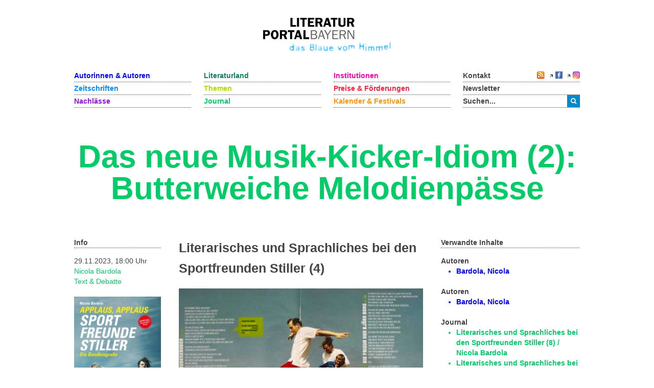

--- FILE ---
content_type: text/html; charset=utf-8
request_url: https://www.literaturportal-bayern.de/journal?task=lpbblog.default&id=3288
body_size: 9815
content:
<!DOCTYPE HTML>
<html lang="de-de" dir="ltr"  data-config='{"twitter":0,"plusone":0,"facebook":0,"style":"lpb"}'>

<head>
	<!--<script src='/media/jui/js/jquery.js'></script>
	<script src='/media/jui/js/jquery-noconflict.js'></script>
	<script src='/media/jui/js/jquery-migrate.min.js'></script>
		<link rel="stylesheet" href='fancybox/source/jquery.fancybox.css'>
	<link rel="stylesheet" href='templates/yoo_master2/styles/lpb/css/moretext.css'>
	<script src='/fancybox/source/jquery.fancybox.pack.js'></script>
	<script src='/templates/yoo_master2/styles/lpb/js/moretext.js'></script>
	<script src='/templates/yoo_master2/warp/vendor/uikit/js/components/accordion.js'></script>
	<script src='/templates/yoo_master2/warp/vendor/uikit/js/components/slideset.js'></script>-->

	<meta http-equiv="X-UA-Compatible" content="IE=edge">
<meta name="viewport" content="width=device-width, initial-scale=1">
<meta charset="utf-8">
	<meta name="description" content=" Die Sportfreunde Stiller sind eine der erfolgreichsten Bands Deutschlands. Mit dem Sommermärchen- und Wiesn-Hit ’54, ’74, ’90, 2006 und Songs wie Ein Kompliment faszinieren sie Generationen und sorgen seit bald dreißig Jahren für eine Euphorie, die ihresgleichen sucht. Der Münchner Autor...">
	<title>Das neue Musik-Kicker-Idiom (2): Butterweiche Melodienpässe</title>
	<link href="/blog?format=feed&type=rss" rel="alternate" type="application/rss+xml" title="RSS 2.0">
	<link href="/blog?format=feed&type=atom" rel="alternate" type="application/atom+xml" title="Atom 1.0">
	<link href="https://www.literaturportal-bayern.de/suche?format=opensearch" rel="search" title="OpenSearch Literaturportal Bayern" type="application/opensearchdescription+xml">
	<link href="/templates/yoo_master2/favicon.ico" rel="icon" type="image/vnd.microsoft.icon">
<link href="/components/com_jcomment/tpl/lpb/style.css?203b2a" rel="stylesheet">
	<link href="/fancybox/source/jquery.fancybox.css" rel="stylesheet">
	<link href="/templates/yoo_master2/styles/lpb/css/moretext.css" rel="stylesheet">
	<link href="/media/com_finder/css/finder.min.css?203b2a" rel="stylesheet">
	<style>
@media (max-width: 767px) {
    .tm-top-a {
        display: none !important;
    }
}
</style>
<script type="application/json" class="joomla-script-options new">{"system.paths":{"root":"","rootFull":"https:\/\/www.literaturportal-bayern.de\/","base":"","baseFull":"https:\/\/www.literaturportal-bayern.de\/"},"csrf.token":"820cb89fe0ccc5baf46ea7482384a7a0"}</script>
	<script src="/media/system/js/core.min.js?a3d8f8"></script>
	<script src="/media/vendor/jquery/js/jquery.min.js?3.7.1"></script>
	<script src="/components/com_jcomment/js/main.js?203b2a" defer></script>
	<script src="/components/com_jcomment/js/rating.js?203b2a" defer></script>
	<script src="/components/com_jcomment/js/ajax.js?203b2a" defer></script>
	<script src="/media/legacy/js/jquery-noconflict.min.js?504da4"></script>
	<script src="/media/vendor/bootstrap/js/alert.min.js?5.3.8" type="module"></script>
	<script src="/media/vendor/bootstrap/js/button.min.js?5.3.8" type="module"></script>
	<script src="/media/vendor/bootstrap/js/carousel.min.js?5.3.8" type="module"></script>
	<script src="/media/vendor/bootstrap/js/collapse.min.js?5.3.8" type="module"></script>
	<script src="/media/vendor/bootstrap/js/dropdown.min.js?5.3.8" type="module"></script>
	<script src="/media/vendor/bootstrap/js/modal.min.js?5.3.8" type="module"></script>
	<script src="/media/vendor/bootstrap/js/offcanvas.min.js?5.3.8" type="module"></script>
	<script src="/media/vendor/bootstrap/js/popover.min.js?5.3.8" type="module"></script>
	<script src="/media/vendor/bootstrap/js/scrollspy.min.js?5.3.8" type="module"></script>
	<script src="/media/vendor/bootstrap/js/tab.min.js?5.3.8" type="module"></script>
	<script src="/media/vendor/bootstrap/js/toast.min.js?5.3.8" type="module"></script>
	<script src="/media/mod_menu/js/menu.min.js?203b2a" type="module"></script>
	<script src="/fancybox/source/jquery.fancybox.pack.js"></script>
	<script src="/templates/yoo_master2/styles/lpb/js/moretext.js"></script>
	<script>var jcommentRatingRequired = 2;</script>
	<script>window.addEventListener('DOMContentLoaded', function(event){window.jcomment=new JComment(3288,'com_lpbblogs','/component/jcomment');jcomment.setList('comments-list');});</script>
	<script>window.addEventListener('DOMContentLoaded', function(event) {jcomment.setAntiCache(0,1,0);});</script>
	<script>
jQuery(document).ready(function() {
    jQuery(".lpb-sitename > span").addClass("lpb-color-journal");
});
</script>
	<script>
jQuery(document).ready(function() {
	var value, searchword = jQuery('#mod-finder-searchword123');

		value = searchword.val();

		searchword.on('focus', function ()
		{
			var el = jQuery(this);

			if (el.val() === 'Suche &hellip;')
			{
				el.val('');
			}
		});

		searchword.on('blur', function ()
		{
			var el = jQuery(this);

			if (!el.val())
			{
				el.val(value);
			}
		});

		jQuery('#mod-finder-searchform123').on('submit', function (e)
		{
			e.stopPropagation();
			var advanced = jQuery('#mod-finder-advanced123');

			if (advanced.length)
			{
				advanced.find('select').each(function (index, el)
				{
					var el = jQuery(el);

					if (!el.val())
					{
						el.attr('disabled', 'disabled');
					}
				});
			}
		});
	var suggest = jQuery('#mod-finder-searchword123').autocomplete({
		serviceUrl: '/component/finder/?task=suggestions.suggest&amp;format=json&amp;tmpl=component&amp;Itemid=170',
		paramName: 'q',
		minChars: 1,
		maxHeight: 400,
		width: 300,
		zIndex: 9999,
		deferRequestBy: 500
	});});</script>
	<script>
jQuery(document).ready(function() {
	var value, searchword = jQuery('#mod-finder-searchword152');

		value = searchword.val();

		searchword.on('focus', function ()
		{
			var el = jQuery(this);

			if (el.val() === 'Suche &hellip;')
			{
				el.val('');
			}
		});

		searchword.on('blur', function ()
		{
			var el = jQuery(this);

			if (!el.val())
			{
				el.val(value);
			}
		});

		jQuery('#mod-finder-searchform152').on('submit', function (e)
		{
			e.stopPropagation();
			var advanced = jQuery('#mod-finder-advanced152');

			if (advanced.length)
			{
				advanced.find('select').each(function (index, el)
				{
					var el = jQuery(el);

					if (!el.val())
					{
						el.attr('disabled', 'disabled');
					}
				});
			}
		});
	var suggest = jQuery('#mod-finder-searchword152').autocomplete({
		serviceUrl: '/component/finder/?task=suggestions.suggest&amp;format=json&amp;tmpl=component&amp;Itemid=170',
		paramName: 'q',
		minChars: 1,
		maxHeight: 400,
		width: 300,
		zIndex: 9999,
		deferRequestBy: 500
	});});</script>
	<meta property="og:title" content="Literarisches und Sprachliches bei den Sportfreunden Stiller (4)">
	<meta property="og:description" content="Die Sportfreunde Stiller sind eine der erfolgreichsten Bands Deutschlands. Mit dem Sommermärchen- und Wiesn-Hit ’54, ’74, ’90, 2006 und Songs wie Ein Kompliment faszinieren sie Generationen und sorgen seit bald dreißig Jahren für eine Euphorie, die ihresgleichen sucht. Der Münchner Autor Nicola...">
	<meta property="og:image" content="https://www.literaturportal-bayern.de/images/lpbblogs/autorblog/2023/klein/Stiller_Buchcover.jpg">
	<meta property="og:url" content="https://www.literaturportal-bayern.de/journal?task=lpbblog.default&id=3288">
	<meta property="og:type" content="article">
	<script src="/media/jui/js/jquery.autocomplete.min.js"></script>

<link rel="apple-touch-icon-precomposed" href="/templates/yoo_master2/apple_touch_icon.png">
<link rel="stylesheet" href="/templates/yoo_master2/styles/lpb/css/bootstrap.css">
<link rel="stylesheet" href="/templates/yoo_master2/styles/lpb/css/theme.css">
<link rel="stylesheet" href="/templates/yoo_master2/styles/lpb/css/custom.css">
<script src="/templates/yoo_master2/warp/vendor/uikit/js/uikit.js"></script>
<script src="/templates/yoo_master2/warp/vendor/uikit/js/components/autocomplete.js"></script>
<script src="/templates/yoo_master2/warp/vendor/uikit/js/components/search.js"></script>
<script src="/templates/yoo_master2/warp/vendor/uikit/js/components/tooltip.js"></script>
<script src="/templates/yoo_master2/warp/js/social.js"></script>
<script src="/templates/yoo_master2/js/theme.js"></script>
		<script src='/templates/yoo_master2/warp/vendor/uikit/js/components/accordion.js'></script>
	<script src='/templates/yoo_master2/warp/vendor/uikit/js/components/slideset.js'></script>
</head>

<body class="tm-noblog">
	<div class="uk-container uk-container-center">
		
				<div class="tm-headerbar uk-clearfix uk-hidden-small uk-text-center">

						<a class="tm-logo" href="https://www.literaturportal-bayern.de">
	<img src="/images/literaturportal_logo_claim_scaled.jpg" alt="Literaturportal Bayern" /></a>
			
			
		</div>
		
				<nav class="tm-navbar uk-navbar">

			<div class="uk-flex uk-flex-space-between uk-grid-width-medium-1-4">

						<ul id="nav1" class="uk-navbar-nav uk-hidden-small">
<li><a href="/autorinnen-autoren" class="blau_autor">Autorinnen &amp; Autoren</a></li><li><a href="/werke" class="blau_virtbiblio">Zeitschriften</a></li><li><a href="/nachlaesse?view=lpbestate" class="blau_nachlass">Nachlässe</a></li></ul>
<ul id="nav2" class="uk-navbar-nav uk-hidden-small">
<li><a href="/orte?view=lpbplace" class="gruen_orte">Literaturland</a></li><li><a href="/themen-startseite" class="gruen_thema">Themen</a></li><li class="uk-active"><a href="/journal?view=lpbblog&amp;category=202" class="gruen_lesen" aria-current="page">Journal</a></li></ul>
<ul id="nav3" class="uk-navbar-nav uk-hidden-small">
<li><a href="/institutionen-startseite" class="lila_einrichtungen">Institutionen</a></li><li><a href="/preise-foerderungen" class="lila_foerderung">Preise &amp; Förderungen</a></li><li><a href="/literaturkalender" class="lila_kalender">Kalender &amp; Festivals</a></li></ul>			
			<ul id="nav4" class="uk-navbar-nav uk-hidden-small">
				<li class="uk-flex uk-flex-space-between">
					<a href="/kontakt">Kontakt</a>
					<span class="uk-margin-left uk-flex uk-flex-wrap uk-flex-right">
						
						<span style="position: relative; right: 0;">
												<a href="/journal?format=feed&amp;type=rss">
							<img alt="feed-image" class="feed-lpb" src="/media/system/images/livemarks.png" />
						</a>
												</span>

						<!-- Facebook-Icon für LPB -->
						<span style="white-space: nowrap;">
							&nbsp;
							<img width="8" height="10" src="/images/icons/externer_link_lpb.gif" alt="" />
							<a href="https://www.facebook.com/LiteraturBayern" target="_blank" style="padding-left:0px">
								<img id="facebook-share" src="/images/facebook-icon.png" width="14" height="14" alt="auf Facebook mitteilen" />
							</a>
						</span>
							
						<!-- Instagram-Icon für LPB -->
						<span style="white-space: nowrap;">
							&nbsp;
							<img width="8" height="10" src="/images/icons/externer_link_lpb.gif" alt="" />
							<a href="https://www.instagram.com/literaturportalbayern/" target="_blank" style="padding-left:0px">
								<img id="instagram-share" src="/images/instagram-icon.png" width="14" height="14" alt="auf Instagram mitteilen" />
							</a>
						</span>
					</span>
				</li>
				<li>
					<a href="/newsletter">Newsletter</a>
				</li> 			    
				<li>
										<div class="uk-hidden-small">

<form id="search-123-69713c239946c" class="uk-search" action="/suche" method="get">
	<button class="uk-button uk-button-primary uk-float-left"><i class="uk-icon-search"></i></button>
	<input id="mod-finder-searchword123" class="uk-search-field search-query" type="text" name="q" placeholder="suchen..." autocomplete="off">
	</form>
</div>
									</li>
			</ul>
			</div>

						<a href="#offcanvas" class="uk-navbar-toggle uk-visible-small uk-float-right" data-uk-offcanvas></a>
			
						<div class="uk-navbar-content uk-navbar-left uk-visible-small"><a class="tm-logo-small" href="https://www.literaturportal-bayern.de">
	<img src="/images/literaturportal_logo_claim_scaled.jpg" alt="Literaturportal Bayern" width="125" /></a></div>
			
		</nav>
		
				<section id="tm-top-a" class="tm-top-a uk-grid" data-uk-grid-match="{target:'> div > .uk-panel'}" data-uk-grid-margin>
<div class="uk-width-1-1"><div class="uk-panel"><div class="lpb-sitename">
    
        <span class="uk-hidden-small heading_blog">Das neue Musik-Kicker-Idiom (2): Butterweiche Melodienpässe</span>
    <span class="uk-visible-small heading_blog">Das neue Musik-Kicker-Idiom (2): Butterweiche Melodienpässe</span>
	</div></div></div>
</section>
		
		
				<div id="tm-middle" class="tm-middle uk-grid" data-uk-grid-match data-uk-grid-margin>

						<div class="tm-main uk-width-medium-1-1">

				
								<main id="tm-content" class="tm-content">

					
					<div id="system-message-container">
</div>

<div class="uk-hidden-small" role="main">
    <div class="uk-grid" data-uk-grid-margin>
        <div class="uk-width-medium-1-5 lpb-sidebar">
            <strong class="lpb-headline-sidebar">Info</strong>

            <div class="info_blog">
                <div class="mf_blog">
                                                29.11.2023, 18:00 Uhr                </div>
                <a class="autor_blog lpb-color-journal" href="/journal?task=lpbblogs&layout=author&autorname=Bardola&autorvorname=Nicola">
                            Nicola Bardola                </a><br />
                                                            <a class="autor_blog lpb-color-journal" href="/journal?task=lpbblogs&layout=category&category=203">
                            Text & Debatte                        </a>

                                                    <div class="uk-margin">

                                                <img src="/images/lpbblogs/autorblog/2023/klein/Stiller_Buchcover.jpg#joomlaImage://local-images/lpbblogs/autorblog/2023/klein/Stiller_Buchcover.jpg?width=164&height=240" alt="images/lpbblogs/autorblog/2023/klein/Stiller_Buchcover.jpg#joomlaImage://local-images/lpbblogs/autorblog/2023/klein/Stiller_Buchcover.jpg?width=164&height=240" />
                    
                            <div class="lpb-image-caption">
                                © Hannibal Verlag                            </div>
                    </div>
            </div>
        </div>
        <div class="uk-width-medium-1-2">
                            <h2 class="lpb-headline-main">Literarisches und Sprachliches bei den Sportfreunden Stiller (4) </h2>
                        <div class="uk-margin">
            
                    <!-- <a rel="SqueezeBox" href="/<php echo $baseurl.$parameter->get('bigleadimageurl'); ?>" class="modal">
                        <img src="/<php echo $baseurl.$parameter->get('leadimageurl'); ?>" alt="<php echo $baseurl.$parameter->get('leadimageurl')?>" />
                    </a> -->
                                                <a id="lpbitem" href="https://www.literaturportal-bayern.de/images/lpbblogs/autorblog/2023/gross/You%20Have%20To%20Win.jpg#joomlaImage://local-images/lpbblogs/autorblog/2023/gross/You Have To Win.jpg?width=1024&height=512" title="Viertes Studioalbum der Sportfreunde Stiller: "You Have To Win Zweikampf" (2006), Booklet (innen).">
                                                        <img src="https://www.literaturportal-bayern.de/images/lpbblogs/autorblog/2023/klein/You%20Have%20To%20Win_500.jpg#joomlaImage://local-images/lpbblogs/autorblog/2023/klein/You Have To Win_500.jpg?width=500&height=260" alt="https://www.literaturportal-bayern.de/images/lpbblogs/autorblog/2023/klein/You%20Have%20To%20Win_500.jpg#joomlaImage://local-images/lpbblogs/autorblog/2023/klein/You Have To Win_500.jpg?width=500&height=260" />
                                                </a>
                <div class='lpb-image-caption'>Viertes Studioalbum der Sportfreunde Stiller: "You Have To Win Zweikampf" (2006), Booklet (innen).</div>            </div>
            <p style="text-align: justify;"><em>Die Sportfreunde Stiller sind eine der erfolgreichsten Bands Deutschlands. Mit dem Sommermärchen- und Wiesn-Hit </em>’54, ’74, ’90, 2006<em> und Songs wie </em>Ein Kompliment<em> faszinieren sie Generationen und sorgen seit bald dreißig Jahren für eine Euphorie, die ihresgleichen sucht. Der Münchner Autor <a class="autor_link" href="/autorinnen-autoren?task=lpbauthor.default&amp;pnd=110088077">Nicola Bardola</a> spürt in seiner soeben erschienenen Band-Biografie </em>APPLAUS, APPLAUS. SPORT FREUNDE STILLER<em> der Stiller-Story nach. Für das Literaturportal Bayern arbeitet er in einer achtteiligen Serie literarische Bezüge und sprachliche Eigenheiten der Indie-Formation aus Germering bei München heraus.<br /></em></p>
<p style="text-align: center;">*</p>
<p style="text-align: justify;">Die Musikkritiker lassen sich durch die Sportfreunde zu neuen Doppeldeutigkeiten inspirieren. Mit Kopfballspiel ist hier das Denken abseits des Spielfelds gemeint: Die Stärke liege mehr in der Spielfreude als im <em>Kopfballspiel</em>; wo Tocotronic bekennen müsse, dass sie Ballsportarten hassen, da würden Sportfreunde Stiller erst auf den Platz gehen; geniale überraschende Spielzüge im Stile eines Stefan Effenberg; <em>butterweiche Melodienpässe</em> auf die CD <em>gezirkelt</em>; weiter geht das Kurzpassspiel zum nächsten Lied; und wieder zurück ins Rock-Mittelfeld; die Akustikballade falle aus dem taktischen Konzept; Songs wie guter Fußball; aber die CD sei ein Lattenkracher; „mit Schönspielerei gewinnt man nicht“, das passe auf das Album wie eine Blutgrätsche ans Schienbein; der Mannschaftsbus sei ins spanische Studio gesteuert worden; da erfolge der Anpfiff mit einem Lied, dessen Titel einer Frage entspreche, die sich viele Stiller-Fans bestimmt schon gestellt hätten; man könne die nächsten drei Lieder in der Fußballsprache als ein Abtasten beider Mannschaften (Musiker vs. Publikum) bezeichnen, wobei Strafraumszenen Mangelware seien; das Trio habe sich freigespielt; das Trio lasse sich in die Defensive drängen; dieses Lied könne man praktisch als Eigentor bezeichnen; jenes Lied sei ein Anschlusstreffer für den Gegner; in Sachen musikalische Fertigkeiten hätten die Sportis noch nie das Format eines Zidane oder Beckhams, sondern eher das eines Guido Buchwalds gehabt; man liefere solide Acker-Arbeit ab, agiere zwar manchmal etwas ungestüm und ungelenk, aber dafür gelinge einem ab und zu etwas Großartiges wie der Übersteiger im WM-Viertelfinale 1990, und fortan dürfe man sich liebevoll Diego nennen lassen.</p>
<p style="text-align: justify;">Je bekannter die Sportfreunde werden, desto seltener treten sie in Germering und im Landkreis Fürstenfeldbruck auf. Aber wenn sie dort spielen, sind die Fans der ersten Stunde aus dem Häuschen. Und auch die Journalisten spielen wieder auf. Der Trainer Hans Stiller sei zufrieden gewesen mit dem Heimspiel der Sportfreunde, heißt es; er sei mit einem Leuchten in den Augen, wie man es bei Erich Ribbeck lange nicht gesehen habe, an das Mikrofon getreten und habe gesagt, die Jungs würden ganz schön Gas geben; auf so ein Spiel habe man lange warten müssen, aber jetzt könne man wieder stolz sein auf die eigene Heimat-Mannschaft; Drummer Flo, der so aussehe wie Stefan Beinlich, habe von hinten für ein Angriffsstakkato gesorgt – vorn hätten Peter und Rüdiger die Tore gemacht; das Publikum, enttäuscht vom Nationalmannschafts-Gegurke der letzten Monate, sei dankbar gewesen für die klugen Spielzüge; einige hätten in ihrer Euphorie sogar das Spielfeld gestürmt, zum Teil auch nackt; nichts habe die Sportfreunde von ihrem Spielfluss abbringen können, so könne Fußballdeutschland wieder aufatmen und hoffen – großer Nachwuchs kündige sich an und werde die Welt erobern; ob Ball ins Tor oder Song ins Ohr, für beide gelte, „das Ding muss rein, egal wie“; jetzt werde die ganze Breite des Raumes ausgenutzt; das beste Sturm-Trio seit Klinsi und Fritz Walter; die neuen Songs bewegten sich auf gleicher Ballhöhe wie das Material vom „Real Madrid“-Album; das sei alles doch eher unteres Mittelfeld; die Torausbeute falle dieses Mal magerer aus; das Album sei ein bisschen wie ein Trainingslager in Spanien; man mache sich fit für die nächste Runde, studiere hier neue Spielzüge ein und frische dort alte Tricks auf, am Ende aber gelte: „Wichtig ist es auf dem Platz“ (gemeint sind Live-Konzerte); von dem morgigen Auftritt sei ein kombinationssicheres Direktspiel mit schönen Pässen zu erwarten; die Freunde hätten die Eckfahnen in den Vordergrund gerückt, zeigten etwaigen spieltechnischen Defiziten per Zwerchfell erschütternder Spaßpunk-Breitseite die rote Karte.</p>
<p style="text-align: center;">**</p>
<p style="text-align: justify;"><em>Nicola Bardola wird 1959 in Zürich geboren, studiert Germanistik und lebt seit über 40 Jahren in und um <a class="ort_link" href="/ortelexikon?task=lpbplace.default&amp;id=12" rel="alternate">München</a>. Während seiner Mitarbeit von 1986 bis 1993 in der <a class="institution_link" href="/institutionenlexikon?task=lpbinstitution.default&amp;gkd=1005531-9">Internationalen Jugendbibliothek</a> beschäftigt sich Bardola mit Kinder- und Jugendliteratur und setzt sich für Leseförderung ein. Ein weiteres Gebiet, mit dem er sich seit seiner Zeit als Sekretär bei <a class="autor_link" href="/autorenlexikon?task=lpbauthor.default&amp;pnd=118530259">Michael Ende</a> in den 1980er-Jahren beschäftigt, ist die phantastische Literatur. 2009 veröffentlicht er ein Buch über das „Twilight“-Phänomen (Heyne), das in mehrere Sprachen übersetzt wird, und 2012 die Anthologie </em>Utopien<em> (S. Fischer). Bekannt wird er 2005 mit dem Roman </em>Schlemm<em> (A1, Heyne, Piper), der den assistierten Suizid thematisiert. Ferner ist Bardola für seine Biografien über John Lennon und seine Frau Yoko Ono bekannt. Nach Büchern über <a class="blog_link" href="/journal?task=lpbblogs&amp;layout=category&amp;category=222">Elena Ferrante</a>, Ringo Starr, <a class="ort_link" href="/literaturland?type=trip&amp;id=222">Freddie Mercury</a> und Jack Kerouac widmet er sich zuletzt mit einer Bandbiografie den Sportfreunden Stiller (Hannibal).</em></p>            <div class="uk-margin-large-top uk-margin-large-bottom lpb-main-additional-content">
            
            
                            <b> Externe Links: </b>
            <p><img class="extern_link" src="/images/icons/externer_link_lpb.gif" alt="" width="8" height="10" border="0" /><a href="http://www.hannibal-verlag.de/" target="_blank" rel="noopener">Verlagswebsite</a></p>
<p><img class="extern_link" src="/images/icons/externer_link_lpb.gif" alt="" width="8" height="10" border="0" /><a href="http://www.bardola.de/" target="_blank" rel="alternate noopener noreferrer">Zur Homepage des Autors</a></p>
<p><img class="extern_link" src="/images/icons/externer_link_lpb.gif" alt="" width="8" height="10" border="0" /><a href="https://www.sportfreunde-stiller.de/" target="_blank" rel="noopener">Zur Homepage der Sportfreunde Stiller</a></p>            </div>
        </div>
        <div class="uk-width-medium-3-10 lpb-sidebar">
                            <!-- <h6 class="title_complinks">
                        Verwandte Inhalte
                </h6> -->
                <strong class="lpb-headline-sidebar">
                        Verwandte Inhalte
                </strong>

                            <div class="subcl">
                    <!-- Verknüpfung mit Autoren -->
                                                                        <div class="more-less" style="margin-bottom: 20px">
                                                <div class="more-block">
                                                            <div class="highlight_autor" id="wenige_autoren">
                                                <b>Autoren</b>
                                                                            <ul class="autor_li lpb-color-authors">
                                                                                                                                                                        <li>
                                                                                            <a class="lpb-color-authors uk-text-bold" href="/autorenlexikon?task=lpbauthor.default&pnd=110088077">
                                                                                    Bardola, Nicola                                                                                            </a>
                                                                                    </li>
                                                                                                                                                                </ul>
                                                                </div>
                                                                <div class="highlight_autor" id="mehr_autoren">
                                                    <b>Autoren</b>
                                                                            <ul class="autor_li lpb-color-authors">
                                                                                                                                                                        <li>
                                                                                            <a class="lpb-color-authors uk-text-bold" href="/autorenlexikon?task=lpbauthor.default&pnd=110088077">
                                                                                    Bardola, Nicola                                                                                            </a>
                                                                                    </li>
                                                                                                                                                                </ul>
                                                                </div>
                                                    </div>
                                                                                                </div>
                            
                            <!-- Verknüpfung mit Institutionen -->
                            
                            <!-- Verknüpfung mit Reihen & Festivals -->
                            
                            <!-- Verknüpfung mit Preise & Förderungen -->
                
                            <!-- Verknüpfung mit Zeitschriften -->
                
                            <!-- Verknüpfung mit Nachlässe -->
                
                            <!-- Verknüpfung mit Themen -->
                            
                <!-- Verknüpfung mit Städteporträts -->

                            

                <!-- Verknüpfung mit literarischen Orten -->

                            
                        <!-- Verknüpfung mit literarischen Wegen -->
                        
                        <!-- Verknüpfung mit Blogartikeln / Journal -->
                                <div class="more-less"  style="margin-bottom: 20px">
                        <div class="more-block">
                            <div class="highlight_blog" id="wenige_blogs">
                                                <b>Journal</b>
                                    <ul class="blog_li lpb-color-journal">
                                                                                                                <li>
                                                                                        <a class="lpb-color-journal uk-text-bold" href="/journal?task=lpbblog.default&id=3324">
                                        Literarisches und Sprachliches bei den Sportfreunden Stiller (8) / Nicola Bardola                                                </a>
                                            </li>
                                                                                                                                                        <li>
                                                                                        <a class="lpb-color-journal uk-text-bold" href="/journal?task=lpbblog.default&id=3318">
                                        Literarisches und Sprachliches bei den Sportfreunden Stiller (7) / Nicola Bardola                                                </a>
                                            </li>
                                                                                                                                                        <li>
                                                                                        <a class="lpb-color-journal uk-text-bold" href="/journal?task=lpbblog.default&id=3311">
                                        Literarisches und Sprachliches bei den Sportfreunden Stiller (6) / Nicola Bardola                                                </a>
                                            </li>
                                                                                                                                                        <li>
                                                                                        <a class="lpb-color-journal uk-text-bold" href="/journal?task=lpbblog.default&id=3303">
                                        Literarisches und Sprachliches bei den Sportfreunden Stiller (5) / Nicola Bardola                                                </a>
                                            </li>
                                                                        
                                            <li>
                                                                                        <a class="lpb-color-journal uk-text-bold" href="/journal?task=lpbblog.default&id=3282">
                                        Literarisches und Sprachliches bei den Sportfreunden Stiller (3) / Nicola Bardola                                                </a>
                                            </li>
                                                                                                        
                                        </ul>
                            </div>

                            <div class="highlight_blog" id="mehr_blogs">
                                            <b>Journal</b>
                                <ul class="blog_li lpb-color-journal">
                                                                                                                                                        <li>
                                            <a class="lpb-color-journal uk-text-bold" href="/journal?task=lpbblog.default&id=3324">
                                            Literarisches und Sprachliches bei den Sportfreunden Stiller (8) / Nicola Bardola                                            </a>
                                        </li>
                                                                                                                                                                                                <li>
                                            <a class="lpb-color-journal uk-text-bold" href="/journal?task=lpbblog.default&id=3318">
                                            Literarisches und Sprachliches bei den Sportfreunden Stiller (7) / Nicola Bardola                                            </a>
                                        </li>
                                                                                                                                                                                                <li>
                                            <a class="lpb-color-journal uk-text-bold" href="/journal?task=lpbblog.default&id=3311">
                                            Literarisches und Sprachliches bei den Sportfreunden Stiller (6) / Nicola Bardola                                            </a>
                                        </li>
                                                                                                                                                                                                <li>
                                            <a class="lpb-color-journal uk-text-bold" href="/journal?task=lpbblog.default&id=3303">
                                            Literarisches und Sprachliches bei den Sportfreunden Stiller (5) / Nicola Bardola                                            </a>
                                        </li>
                                                                                                                                                        <li>
                                            <a class="lpb-color-journal uk-text-bold" href="/journal?task=lpbblog.default&id=3282">
                                            Literarisches und Sprachliches bei den Sportfreunden Stiller (3) / Nicola Bardola                                            </a>
                                        </li>
                                                                                                                                                                                                <li>
                                            <a class="lpb-color-journal uk-text-bold" href="/journal?task=lpbblog.default&id=3260">
                                            Literarisches und Sprachliches bei den Sportfreunden Stiller (2) / Nicola Bardola                                            </a>
                                        </li>
                                                                                                                                                                                                <li>
                                            <a class="lpb-color-journal uk-text-bold" href="/journal?task=lpbblog.default&id=3250">
                                            Literarisches und Sprachliches bei den Sportfreunden Stiller (1) / Nicola Bardola                                            </a>
                                        </li>
                                                                                                                                                            </ul>
                            </div>
                        </div>

                                                    <a class="adjust_blog" href="#">Mehr</a>
                                            </div>
                
                <!-- Verknüpfung mit Kalender -->
                
            <!-- Verknüpfung mit Figuren -->
                        </div>
        </div>
    </div>
</div>
<!-- Ende col3 -->
<div class="uk-visible-small">
    <strong class="lpb-headline-sidebar lpb-color-journal">
        Das neue Musik-Kicker-Idiom (2): Butterweiche Melodienpässe	</strong>
	<div class="lpb-padding-mobile">
                <p class="uk-text-center uk-text-bold">Literarisches und Sprachliches bei den Sportfreunden Stiller (4)</>
                <div class="mf_blog uk-text-center">
                        29.11.2023,             <a class="autor_blog lpb-color-journal" href="/journal?task=lpbblogs&layout=author&autorname=Bardola&autorvorname=Nicola">
                Nicola Bardola            </a>
        </div>
        <div class="uk-margin">
        
                <!-- <a rel="SqueezeBox" href="/<php echo $baseurl.$parameter->get('bigleadimageurl'); ?>" class="modal">
                    <img src="/<php echo $baseurl.$parameter->get('leadimageurl'); ?>" alt="<php echo $baseurl.$parameter->get('leadimageurl')?>" />
                </a> -->
                                            <a id="lpbitem" href="https://www.literaturportal-bayern.de/images/lpbblogs/autorblog/2023/gross/You%20Have%20To%20Win.jpg#joomlaImage://local-images/lpbblogs/autorblog/2023/gross/You Have To Win.jpg?width=1024&height=512" title="Viertes Studioalbum der Sportfreunde Stiller: "You Have To Win Zweikampf" (2006), Booklet (innen).">
                                                    <img src="https://www.literaturportal-bayern.de/images/lpbblogs/autorblog/2023/klein/You%20Have%20To%20Win_500.jpg#joomlaImage://local-images/lpbblogs/autorblog/2023/klein/You Have To Win_500.jpg?width=500&height=260" alt="https://www.literaturportal-bayern.de/images/lpbblogs/autorblog/2023/klein/You%20Have%20To%20Win_500.jpg#joomlaImage://local-images/lpbblogs/autorblog/2023/klein/You Have To Win_500.jpg?width=500&height=260" />
                                            </a>
            <div class='lpb-image-caption'>Viertes Studioalbum der Sportfreunde Stiller: "You Have To Win Zweikampf" (2006), Booklet (innen).</div>        </div>
        <p style="text-align: justify;"><em>Die Sportfreunde Stiller sind eine der erfolgreichsten Bands Deutschlands. Mit dem Sommermärchen- und Wiesn-Hit </em>’54, ’74, ’90, 2006<em> und Songs wie </em>Ein Kompliment<em> faszinieren sie Generationen und sorgen seit bald dreißig Jahren für eine Euphorie, die ihresgleichen sucht. Der Münchner Autor <a class="autor_link" href="/autorinnen-autoren?task=lpbauthor.default&amp;pnd=110088077">Nicola Bardola</a> spürt in seiner soeben erschienenen Band-Biografie </em>APPLAUS, APPLAUS. SPORT FREUNDE STILLER<em> der Stiller-Story nach. Für das Literaturportal Bayern arbeitet er in einer achtteiligen Serie literarische Bezüge und sprachliche Eigenheiten der Indie-Formation aus Germering bei München heraus.<br /></em></p>
<p style="text-align: center;">*</p>
<p style="text-align: justify;">Die Musikkritiker lassen sich durch die Sportfreunde zu neuen Doppeldeutigkeiten inspirieren. Mit Kopfballspiel ist hier das Denken abseits des Spielfelds gemeint: Die Stärke liege mehr in der Spielfreude als im <em>Kopfballspiel</em>; wo Tocotronic bekennen müsse, dass sie Ballsportarten hassen, da würden Sportfreunde Stiller erst auf den Platz gehen; geniale überraschende Spielzüge im Stile eines Stefan Effenberg; <em>butterweiche Melodienpässe</em> auf die CD <em>gezirkelt</em>; weiter geht das Kurzpassspiel zum nächsten Lied; und wieder zurück ins Rock-Mittelfeld; die Akustikballade falle aus dem taktischen Konzept; Songs wie guter Fußball; aber die CD sei ein Lattenkracher; „mit Schönspielerei gewinnt man nicht“, das passe auf das Album wie eine Blutgrätsche ans Schienbein; der Mannschaftsbus sei ins spanische Studio gesteuert worden; da erfolge der Anpfiff mit einem Lied, dessen Titel einer Frage entspreche, die sich viele Stiller-Fans bestimmt schon gestellt hätten; man könne die nächsten drei Lieder in der Fußballsprache als ein Abtasten beider Mannschaften (Musiker vs. Publikum) bezeichnen, wobei Strafraumszenen Mangelware seien; das Trio habe sich freigespielt; das Trio lasse sich in die Defensive drängen; dieses Lied könne man praktisch als Eigentor bezeichnen; jenes Lied sei ein Anschlusstreffer für den Gegner; in Sachen musikalische Fertigkeiten hätten die Sportis noch nie das Format eines Zidane oder Beckhams, sondern eher das eines Guido Buchwalds gehabt; man liefere solide Acker-Arbeit ab, agiere zwar manchmal etwas ungestüm und ungelenk, aber dafür gelinge einem ab und zu etwas Großartiges wie der Übersteiger im WM-Viertelfinale 1990, und fortan dürfe man sich liebevoll Diego nennen lassen.</p>
<p style="text-align: justify;">Je bekannter die Sportfreunde werden, desto seltener treten sie in Germering und im Landkreis Fürstenfeldbruck auf. Aber wenn sie dort spielen, sind die Fans der ersten Stunde aus dem Häuschen. Und auch die Journalisten spielen wieder auf. Der Trainer Hans Stiller sei zufrieden gewesen mit dem Heimspiel der Sportfreunde, heißt es; er sei mit einem Leuchten in den Augen, wie man es bei Erich Ribbeck lange nicht gesehen habe, an das Mikrofon getreten und habe gesagt, die Jungs würden ganz schön Gas geben; auf so ein Spiel habe man lange warten müssen, aber jetzt könne man wieder stolz sein auf die eigene Heimat-Mannschaft; Drummer Flo, der so aussehe wie Stefan Beinlich, habe von hinten für ein Angriffsstakkato gesorgt – vorn hätten Peter und Rüdiger die Tore gemacht; das Publikum, enttäuscht vom Nationalmannschafts-Gegurke der letzten Monate, sei dankbar gewesen für die klugen Spielzüge; einige hätten in ihrer Euphorie sogar das Spielfeld gestürmt, zum Teil auch nackt; nichts habe die Sportfreunde von ihrem Spielfluss abbringen können, so könne Fußballdeutschland wieder aufatmen und hoffen – großer Nachwuchs kündige sich an und werde die Welt erobern; ob Ball ins Tor oder Song ins Ohr, für beide gelte, „das Ding muss rein, egal wie“; jetzt werde die ganze Breite des Raumes ausgenutzt; das beste Sturm-Trio seit Klinsi und Fritz Walter; die neuen Songs bewegten sich auf gleicher Ballhöhe wie das Material vom „Real Madrid“-Album; das sei alles doch eher unteres Mittelfeld; die Torausbeute falle dieses Mal magerer aus; das Album sei ein bisschen wie ein Trainingslager in Spanien; man mache sich fit für die nächste Runde, studiere hier neue Spielzüge ein und frische dort alte Tricks auf, am Ende aber gelte: „Wichtig ist es auf dem Platz“ (gemeint sind Live-Konzerte); von dem morgigen Auftritt sei ein kombinationssicheres Direktspiel mit schönen Pässen zu erwarten; die Freunde hätten die Eckfahnen in den Vordergrund gerückt, zeigten etwaigen spieltechnischen Defiziten per Zwerchfell erschütternder Spaßpunk-Breitseite die rote Karte.</p>
<p style="text-align: center;">**</p>
<p style="text-align: justify;"><em>Nicola Bardola wird 1959 in Zürich geboren, studiert Germanistik und lebt seit über 40 Jahren in und um <a class="ort_link" href="/ortelexikon?task=lpbplace.default&amp;id=12" rel="alternate">München</a>. Während seiner Mitarbeit von 1986 bis 1993 in der <a class="institution_link" href="/institutionenlexikon?task=lpbinstitution.default&amp;gkd=1005531-9">Internationalen Jugendbibliothek</a> beschäftigt sich Bardola mit Kinder- und Jugendliteratur und setzt sich für Leseförderung ein. Ein weiteres Gebiet, mit dem er sich seit seiner Zeit als Sekretär bei <a class="autor_link" href="/autorenlexikon?task=lpbauthor.default&amp;pnd=118530259">Michael Ende</a> in den 1980er-Jahren beschäftigt, ist die phantastische Literatur. 2009 veröffentlicht er ein Buch über das „Twilight“-Phänomen (Heyne), das in mehrere Sprachen übersetzt wird, und 2012 die Anthologie </em>Utopien<em> (S. Fischer). Bekannt wird er 2005 mit dem Roman </em>Schlemm<em> (A1, Heyne, Piper), der den assistierten Suizid thematisiert. Ferner ist Bardola für seine Biografien über John Lennon und seine Frau Yoko Ono bekannt. Nach Büchern über <a class="blog_link" href="/journal?task=lpbblogs&amp;layout=category&amp;category=222">Elena Ferrante</a>, Ringo Starr, <a class="ort_link" href="/literaturland?type=trip&amp;id=222">Freddie Mercury</a> und Jack Kerouac widmet er sich zuletzt mit einer Bandbiografie den Sportfreunden Stiller (Hannibal).</em></p>    </div>
    <div class="uk-accordion uk-margin-top lpb-accordion-mobile" data-uk-accordion>
        <div class="uk-accordion-title uk-text-bold uk-position-relative lpb-color-journal">
			Verwandte Inhalte
		</div>
		<div class="uk-accordion-content lpb-sidebar">



                <div class="subcl">
                    <!-- Verknüpfung mit Autoren -->
                                                        <div class="more-less" style="margin-bottom: 20px">
                                        <div class="more-block">
                                                    <div class="highlight_autor" id="wenige_autoren">
                                        <b>Autoren</b>
                                                                    <ul class="autor_li lpb-color-authors">
                                                                                                                                                        <li>
                                                                                    <a class="lpb-color-authors uk-text-bold" href="/autorenlexikon?task=lpbauthor.default&pnd=110088077">
                                                                            Bardola, Nicola                                                                                    </a>
                                                                            </li>
                                                                                                                                                </ul>
                                                        </div>
                                                        <div class="highlight_autor" id="mehr_autoren">
                                            <b>Autoren</b>
                                                                    <ul class="autor_li lpb-color-authors">
                                                                                                                                                        <li>
                                                                                    <a class="lpb-color-authors uk-text-bold" href="/autorenlexikon?task=lpbauthor.default&pnd=110088077">
                                                                            Bardola, Nicola                                                                                    </a>
                                                                            </li>
                                                                                                                                                </ul>
                                                        </div>
                                            </div>
                                                                                </div>
                            
                            <!-- Verknüpfung mit Institutionen -->
                            
                            <!-- Verknüpfung mit Reihen & Festivals -->
                            
                            <!-- Verknüpfung mit Preise & Förderungen -->
                            
                            <!-- Verknüpfung mit Zeitschriften -->
                            
                            <!-- Verknüpfung mit Nachlässe -->
                            
                            <!-- Verknüpfung mit Themen -->
                            
                            <!-- Verknüpfung mit Städteporträts -->

                            

                <!-- Verknüpfung mit literarischen Orten -->

                            
                        <!-- Verknüpfung mit literarischen Wegen -->
                        
                        <!-- Verknüpfung mit Blogartikeln / Journal -->
                                        <div class="more-less"  style="margin-bottom: 20px">
                        <div class="more-block">
                            <div class="highlight_blog" id="wenige_blogs">
                                                <b>Journal</b>
                                    <ul class="blog_li lpb-color-journal">
                                                                                                                <li>
                                                                                        <a class="lpb-color-journal uk-text-bold" href="/journal?task=lpbblog.default&id=3324">
                                        Literarisches und Sprachliches bei den Sportfreunden Stiller (8) / Nicola Bardola                                                </a>
                                            </li>
                                                                                                                                                        <li>
                                                                                        <a class="lpb-color-journal uk-text-bold" href="/journal?task=lpbblog.default&id=3318">
                                        Literarisches und Sprachliches bei den Sportfreunden Stiller (7) / Nicola Bardola                                                </a>
                                            </li>
                                                                                                                                                        <li>
                                                                                        <a class="lpb-color-journal uk-text-bold" href="/journal?task=lpbblog.default&id=3311">
                                        Literarisches und Sprachliches bei den Sportfreunden Stiller (6) / Nicola Bardola                                                </a>
                                            </li>
                                                                                                                                                        <li>
                                                                                        <a class="lpb-color-journal uk-text-bold" href="/journal?task=lpbblog.default&id=3303">
                                        Literarisches und Sprachliches bei den Sportfreunden Stiller (5) / Nicola Bardola                                                </a>
                                            </li>
                                                                        
                                            <li>
                                                                                        <a class="lpb-color-journal uk-text-bold" href="/journal?task=lpbblog.default&id=3282">
                                        Literarisches und Sprachliches bei den Sportfreunden Stiller (3) / Nicola Bardola                                                </a>
                                            </li>
                                                                                                        
                                        </ul>
                            </div>

                            <div class="highlight_blog" id="mehr_blogs">
                                            <b>Journal</b>
                                <ul class="blog_li lpb-color-journal">
                                                                                                                                                        <li>
                                            <a class="lpb-color-journal uk-text-bold" href="/journal?task=lpbblog.default&id=3324">
                                            Literarisches und Sprachliches bei den Sportfreunden Stiller (8) / Nicola Bardola                                            </a>
                                        </li>
                                                                                                                                                                                                <li>
                                            <a class="lpb-color-journal uk-text-bold" href="/journal?task=lpbblog.default&id=3318">
                                            Literarisches und Sprachliches bei den Sportfreunden Stiller (7) / Nicola Bardola                                            </a>
                                        </li>
                                                                                                                                                                                                <li>
                                            <a class="lpb-color-journal uk-text-bold" href="/journal?task=lpbblog.default&id=3311">
                                            Literarisches und Sprachliches bei den Sportfreunden Stiller (6) / Nicola Bardola                                            </a>
                                        </li>
                                                                                                                                                                                                <li>
                                            <a class="lpb-color-journal uk-text-bold" href="/journal?task=lpbblog.default&id=3303">
                                            Literarisches und Sprachliches bei den Sportfreunden Stiller (5) / Nicola Bardola                                            </a>
                                        </li>
                                                                                                                                                        <li>
                                            <a class="lpb-color-journal uk-text-bold" href="/journal?task=lpbblog.default&id=3282">
                                            Literarisches und Sprachliches bei den Sportfreunden Stiller (3) / Nicola Bardola                                            </a>
                                        </li>
                                                                                                                                                                                                <li>
                                            <a class="lpb-color-journal uk-text-bold" href="/journal?task=lpbblog.default&id=3260">
                                            Literarisches und Sprachliches bei den Sportfreunden Stiller (2) / Nicola Bardola                                            </a>
                                        </li>
                                                                                                                                                                                                <li>
                                            <a class="lpb-color-journal uk-text-bold" href="/journal?task=lpbblog.default&id=3250">
                                            Literarisches und Sprachliches bei den Sportfreunden Stiller (1) / Nicola Bardola                                            </a>
                                        </li>
                                                                                                                                                            </ul>
                            </div>
                        </div>

                                                    <a class="adjust_blog" href="#">Mehr</a>
                                            </div>
                
                <!-- Verknüpfung mit Kalender -->
                
            <!-- Verknüpfung mit Figuren -->
                        </div>
        </div>
        
				<div class="uk-accordion-title uk-text-bold uk-position-relative lpb-color-journal">
			Externe Links
		</div>
		<div class="uk-accordion-content lpb-main-additional-content">
			<p><img class="extern_link" src="/images/icons/externer_link_lpb.gif" alt="" width="8" height="10" border="0" /><a href="http://www.hannibal-verlag.de/" target="_blank" rel="noopener">Verlagswebsite</a></p>
<p><img class="extern_link" src="/images/icons/externer_link_lpb.gif" alt="" width="8" height="10" border="0" /><a href="http://www.bardola.de/" target="_blank" rel="alternate noopener noreferrer">Zur Homepage des Autors</a></p>
<p><img class="extern_link" src="/images/icons/externer_link_lpb.gif" alt="" width="8" height="10" border="0" /><a href="https://www.sportfreunde-stiller.de/" target="_blank" rel="noopener">Zur Homepage der Sportfreunde Stiller</a></p>		</div>
		    </div>
</div>
<div class="uk-grid">
	<div class="uk-width-medium-1-2 uk-push-1-5 uk-accordion lpb-accordion-mobile" data-uk-accordion>
		<div class="uk-accordion-title uk-text-bold uk-visible-small uk-position-relative lpb-color-journal">
			Kommentare
		</div>
		<div class="uk-accordion-content">
		<div class="moduletable ">
        <div id="jc">
<div id="comments"></div>
<h4 class="lpb-toggle-comments-form uk-link uk-margin-top">Kommentar schreiben</h4>
<div class="lpb-comments-form lpb-display-none">
<a id="addcomments" href="#addcomments"></a>
<form id="comments-form" name="comments-form" action="javascript:void(null);" class="jcomment-form">
<p>
	<span class="comments-form-title-group">
		<label class="comments-form-title-label" for="comments-form-name">Name<span class="comments-form-title-label-required">pflichtfeld</span></label>
		<input id="comments-form-name" type="text" name="name" value="" maxlength="20" size="22" tabindex="1" />
	</span>
</p>
<p>
	<span class="comments-form-title-group">
		<label class="comments-form-title-label" for="comments-form-email">E-Mail<span class="comments-form-title-label-required">pflichtfeld, aber nicht sichtbar</span></label>
		<input id="comments-form-email" type="text" name="email" value="" size="22" tabindex="2" />
	</span>
</p>
<p>
	<span class="comments-form-title-group">
		<label class="comments-form-title-label" for="comments-form-homepage">Homepage</label>
		<input id="comments-form-homepage" type="text" name="homepage" value="" size="22" tabindex="3" />
	</span>
</p>
<p>
	<div class="sameavatar"><div class="comment-avatar-default"></div></div>
	<span class="comments-area">
		<textarea id="comments-form-comment" name="comment" placeholder="Schreiben Sie hier Ihren Kommentar..." cols="65" rows="8" tabindex="5"></textarea>
	</span>
</p>
<p>
	<span class="comments-form-title-group"> 
		<input class="checkbox" id="comments-form-subscribe" type="checkbox" name="subscribe" value="1" tabindex="5" />
		<label for="comments-form-subscribe">Benachrichtige mich über zukünftige Kommentare</label>
	</span>
</p>
<p>
	<span>
		<img class="captcha" onclick="jcomment.clear('captcha');" id="comments-form-captcha-image" src="/component/jcomment/captcha/35726" width="121" height="60" alt="Sicherheitscode" />
		<span class="captcha" onclick="jcomment.clear('captcha');">Aktualisieren</span>
		
		<span class="comments-form-title-group">
			<label class="comments-form-title-label" for="comments-form-captcha">Code eingeben</label>
			<input class="captcha" id="comments-form-captcha" type="text" name="captcha_refid" value="" size="5" tabindex="6" />
		</span>
	</span>
</p>
<div class="uk-margin">
Bitte beachten sie unsere <a class="comments-form-privacy" onclick="window.open('https://www.literaturportal-bayern.de/index.php/?option=com_content&amp;view=article&amp;tmpl=component&amp;id=14','', 'width=640, height=480')">Datenschutzerklärung</a>.
</div>
<div id="comments-form-buttons">
	<div class="btn-jcomment" id="comments-form-send" onclick="jcomment.saveComment();return false;">
		<div>
			<span tabindex="7" title="Senden (Strg+Enter)">Senden</span>
		</div>
	</div>
	<div class="btn-jcomment" id="comments-form-cancel" style="display:none;">
		<div>
			<span tabindex="8" onclick="return false;" title="Abbrechen">Abbrechen</span>
		</div>
	</div>
	<div style="clear:both;"></div>
</div>
<div>
	<input type="hidden" name="object_id" value="3288" />
	<input type="hidden" name="object_group" value="com_lpbblogs" />
	<input type="hidden" name="object_viewname" value="lpbblog" />
	<input type="hidden" name="object_title" value="Das neue Musik-Kicker-Idiom (2): Butterweiche Melodienpässe" />
	<input type="hidden" name="object_link" value="https://www.literaturportal-bayern.de/journal" />
</div>
</form>
<script type="text/javascript">
function JCommentInitializeForm() {
	var jcEditor = new JCommentEditor('comments-form-comment', true);
	jcEditor.addCounter(1000, '', ' verbleibende zeichen', 'counter');
	jcomment.setForm(new JCommentForm('comments-form', jcEditor));
}

window.addEventListener('DOMContentLoaded', function(event) {
	JCommentInitializeForm();
});
</script>
<div id="comments-footer" align="center"></div>
</div>
</div>
		</div>
	</div>
</div>

<div>
	<input type="hidden" name="view" value="lpbblog" />
	<input type="hidden" name="id" value="3288" />
	<input type="hidden" name="task" value="" />
	<input type="hidden" name="return" value="" />
	<input type="hidden" name="820cb89fe0ccc5baf46ea7482384a7a0" value="1"></div>

				</main>
				
				
			</div>
			
                                    
		</div>
		
		
		
				<footer id="tm-footer" class="tm-footer uk-margin-large-top">

						<div class="lpb-totop-scroller-container">
				<a class="tm-totop-scroller" data-uk-smooth-scroll href="#"  rel="nofollow" title="Zum Seitenanfang"><span class="uk-visible-small">Zum Seitenanfang</span></a>
			</div>
			
			<div class="uk-panel uk-hidden-small uk-margin-remove"><ul id="footer" class="uk-subnav">
<li><a href="/ueber-das-portal" class="footer_first_link">Über das Portal</a></li><li><a href="/sitemap" class="footer_link">Sitemap</a></li><li><a href="/impressum" class="footer_link3">Impressum</a></li><li><a href="/datenschutzerklaerung" class="footer_link3">Datenschutzerklärung</a></li><li><a href="/barrierefreiheit">Barrierefreiheit</a></li></ul></div>
<div class="uk-panel lpb-footer-mobile uk-visible-small uk-margin-remove">
	<div class="uk-grid uk-grid-small uk-grid-match" data-uk-grid-match="{target:'.lpb-panel'}">
<div class="uk-width-1-2">
  <div class="lpb-panel">
  <ul class="uk-nav">
    <li><a href="/kontakt">Kontakt</a></li>
	<li><a href="/ueber-das-portal">Über das Portal</a></li>
	<li><a href="/impressum">Impressum</a></li>
	<li><a href="/datenschutzerklaerung">Datenschutz</a></li>
    <li><a href="/barrierefreiheit">Barrierefreiheit</a></li>
  </ul>
    
  </div>
</div>
<div class="uk-width-1-2 uk-text-right">
  <div class="lpb-panel uk-flex uk-flex-column uk-flex-space-between uk-flex-right">
	<ul class="uk-nav">
		<li><a href="/newsletter">Newsletter</a></li>
  	</ul>
    <div class="uk-margin-right uk-margin-small-bottom">
      <a class="uk-icon-button uk-icon-rss" href="/feeds"></a>
      <a class="uk-icon-button uk-icon-facebook" href="https://www.facebook.com/LiteraturBayern"></a>
      <a class="uk-icon-button uk-icon-instagram" href="https://www.instagram.com/literaturportalbayern"></a>
    </div>
  </div>
</div>
</div></div>
		</footer>
		
	</div>

			<div id="offcanvas" class="uk-offcanvas">
		<div class="uk-offcanvas-bar">
						<div class="uk-navbar-content uk-navbar-left"><a class="tm-logo-small" href="https://www.literaturportal-bayern.de">
	<img src="/images/literaturportal_logo_claim_scaled.jpg" alt="Literaturportal Bayern" width="125" /></a></div>
			<div class="uk-clearfix">
				<a href="#offcanvas" class="uk-navbar-toggle uk-float-right" data-uk-offcanvas></a>
			</div>
				
			<div class="">

<form id="search-152-69713c2399d62" class="uk-search" action="/suche" method="get">
	<button class="uk-button uk-button-primary uk-float-left"><i class="uk-icon-search"></i></button>
	<input id="mod-finder-searchword152" class="uk-search-field search-query" type="text" name="q" placeholder="suchen..." autocomplete="off">
	</form>
</div>
<ul class="uk-nav uk-nav-offcanvas">
<li><a href="/autorinnen-autoren" class="blau_autor">Autorinnen &amp; Autoren</a></li><li><a href="/werke" class="blau_virtbiblio">Zeitschriften</a></li><li><a href="/nachlaesse?view=lpbestate" class="blau_nachlass">Nachlässe</a></li></ul>
<ul class="uk-nav uk-nav-offcanvas">
<li><a href="/orte?view=lpbplace" class="gruen_orte">Literaturland</a></li><li><a href="/themen-startseite" class="gruen_thema">Themen</a></li><li class="uk-active"><a href="/journal?view=lpbblog&amp;category=202" class="gruen_lesen" aria-current="page">Journal</a></li></ul>
<ul class="uk-nav uk-nav-offcanvas">
<li><a href="/institutionen-startseite" class="lila_einrichtungen">Institutionen</a></li><li><a href="/preise-foerderungen" class="lila_foerderung">Preise &amp; Förderungen</a></li><li><a href="/literaturkalender" class="lila_kalender">Kalender &amp; Festivals</a></li></ul>		</div>
	</div>
		<script src='/templates/yoo_master2/styles/lpb/js/hyphenate.js'></script>
	<script src='/templates/yoo_master2/styles/lpb/js/lpb_yumpu_embed.js'></script>
	<script src='/templates/yoo_master2/styles/lpb/js/lpb_youtube_embed.js'></script>
	<script src='/templates/yoo_master2/styles/lpb/js/lpb_vimeo_embed.js'></script>
	<script src='/templates/yoo_master2/styles/lpb/js/lpb_spotify_embed.js'></script>
	<script src='/templates/yoo_master2/styles/lpb/js/custom.js'></script>
</body>
</html>

--- FILE ---
content_type: text/css
request_url: https://www.literaturportal-bayern.de/templates/yoo_master2/styles/lpb/css/moretext.css
body_size: 312
content:
p {    
    font-size:14px;
    line-height: 22px;
    margin-bottom: 20px;
}
#container {
    margin: auto;
    width: 700px;
}
a.adjust {        
    color: #00598A;
    display: block;
    font-weight: bold;    
    padding:5px;
    margin-top:8px;
    text-decoration: none;
    font-size:14px;    
}

a.adjust:hover {           
    /* color: #333; */
       color:#000;
}

a.adjust_autor {    
    color:#000 !important;
    display: block;        
    padding:5px;
    margin-top:8px;
    text-decoration: none;
    font-size:14px;
    margin-bottom:15px;
}

a.adjust_autor:hover, a.adjust_autor:focus {
    color:#000;
    outline:none;
}

a.adjust_ort {    
    color: #000 !important;
    display: block;        
    padding:5px;
    margin-top:8px;
    text-decoration: none;
    font-size:14px;
}

a.adjust_ort:hover, a.adjust_ort:focus {
    color: #000;
    outline:none;
}

/* Städteporträts */

a.adjust_stadt {    
    color:#000 !important;
    display: block;        
    padding:5px;
    margin-top:8px;
    text-decoration: none;
    font-size:14px;
    margin-bottom:15px;
}

a.adjust_stadt:hover, a.adjust_stadt:focus {
    color: #000;
    outline:none;
}

/* Gedenkorte */

a.adjust_gedenk {    
    color: #000 !important;
    display: block;        
    padding:5px;
    margin-top:8px;
    text-decoration: none;
    font-size:14px;
    margin-bottom:15px;
}

a.adjust_gedenk:hover, a.adjust_gedenk:focus {
    color: #000;
    outline:none;
}

a.adjust_preis {    
    color: #000 !important;
    display: block;       
    padding:5px;
    margin-top:8px;
    text-decoration: none;
    font-size:14px;
    margin-bottom:15px;
}

a.adjust_preis:hover, a.adjust_preis:focus {
    color: #000;
    outline:none;
}

a.adjust_werk {   
    color: #000 !important;
    display: block;        
    padding:5px;
    margin-top:8px;
    text-decoration: none;
    font-size:14px;
    margin-bottom:15px;
}

a.adjust_werk:hover, a.adjust_werk:focus {
    color: #000;
    outline:none;
}

a.adjust_thema {    
    color: #000 !important;
    display: block;        
    padding:5px;
    margin-top:8px;
    text-decoration: none;
    font-size:14px;
    margin-bottom:15px;
}

a.adjust_thema:hover, a.adjust_thema:focus {
    color: #000;
    outline:none;
}

a.adjust_nachlass {    
    color: #000 !important;
    display: block;        
    padding:5px;
    margin-top:8px;
    text-decoration: none;
    font-size:14px;
}

a.adjust_nachlass:hover, a.adjust_nachlass:focus {
    color: #000;
    outline:none;
}


a.adjust_event {    
    color: #000 !important;
    display: block;        
    padding:5px;
    margin-top:8px;
    text-decoration: none;
    font-size:14px;
    margin-bottom:15px;
}

a.adjust_event:hover, a.adjust_event:focus {
    color: #000;
    outline:none;
}

a.adjust_festival {    
    color: #000 !important;
    display: block;        
    padding:5px;
    margin-top:8px;
    text-decoration: none;
    font-size:14px;
    margin-bottom:15px;
}

a.adjust_festival:hover, a.adjust_festival:focus {
    color: #000;
    outline:none;
}


a.adjust_blog,
a.adjust_blog_opened {    
    color: #000 !important;
    display: block;        
    padding:5px;
    margin-top:8px;
    text-decoration: none;
    font-size:14px;
    margin-bottom:15px;
    font-weight:normal;
}

a.adjust_blog:hover, a.adjust_blog:focus,
a.adjust_blog_opened:hover, a.adjust_blog_opened:focus {
    color: #000;
    outline:none;
}

a.adjust_trip {    
    color: #000 !important;
    display: block;        
    padding:5px;
    margin-top:8px;
    text-decoration: none;
    font-size:14px;
    margin-bottom:15px;
}

a.adjust_trip:hover, a.adjust_trip:focus {
    color: #000;
    outline:none;
}


a.adjust_inst {    
    color: #000 !important;
    display: block;    
    padding:5px;
    margin-top:8px;
    text-decoration: none;
    font-size:14px;
    margin-bottom:15px;
}

a.adjust_inst:hover, a.adjust_inst:focus {
    color: #000;
    outline:none;
}

a.adjust_stadt {    
    color: #000 !important;
    display: block;    
    padding:5px;
    margin-top:8px;
    text-decoration: none;
    font-size:14px;
    margin-bottom:15px;
}

a.adjust_stadt:hover, a.adjust_stadt:focus {
    color: #000;
    outline:none;
}

a.adjust_figur {    
    color: #000 !important;
    display: block;    
    padding:5px;
    margin-top:8px;
    text-decoration: none;
    font-size:14px;
    margin-bottom:15px;
}

a.adjust_figur:hover {
    color: #000; 
}

a.adjust_figur:hover, a.adjust_figur:focus {
    color: #000;
    outline:none;
}

p.continued {
    margin-top: 0;
}
